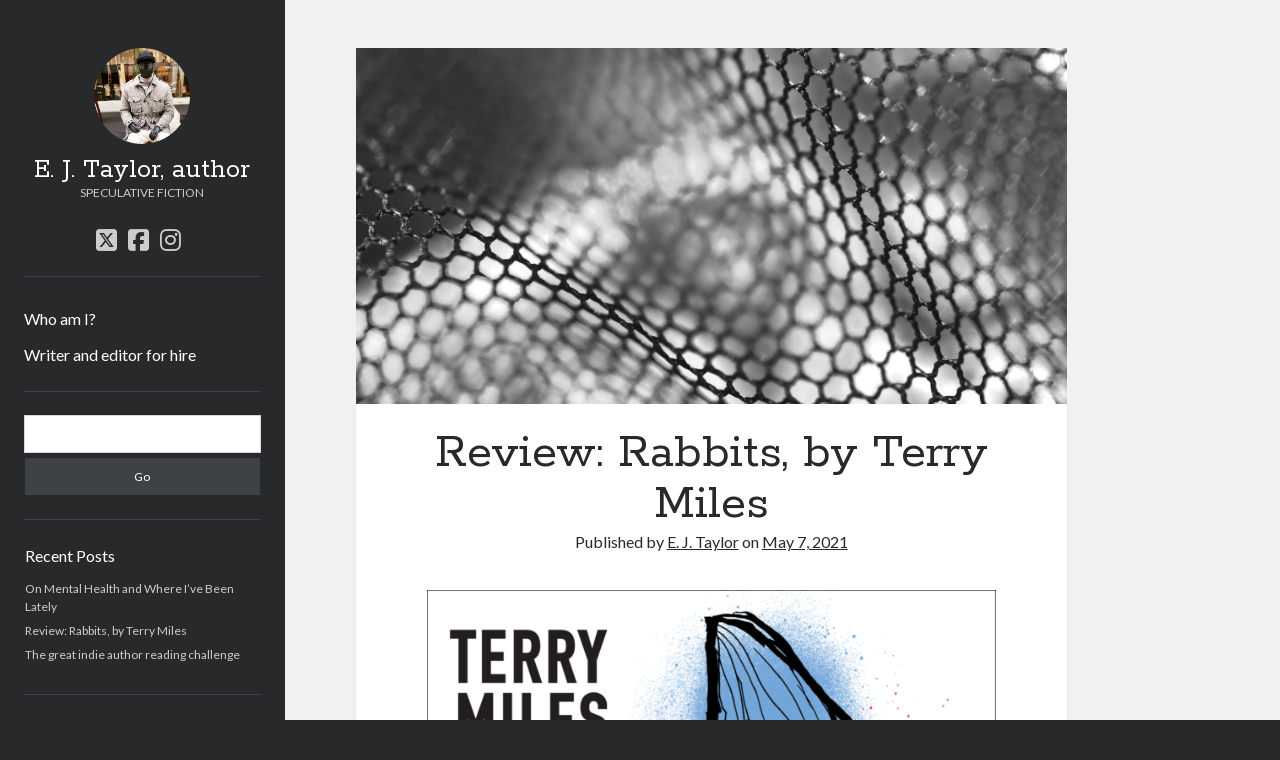

--- FILE ---
content_type: text/html; charset=UTF-8
request_url: http://www.rockcastle.co/2021/05/07/review-rabbits-by-terry-miles/
body_size: 41239
content:
<!DOCTYPE html>

<html lang="en-US">

<head>
	<title>Review: Rabbits, by Terry Miles &#8211; E. J. Taylor, author</title>
<meta name='robots' content='max-image-preview:large' />
	<style>img:is([sizes="auto" i], [sizes^="auto," i]) { contain-intrinsic-size: 3000px 1500px }</style>
	<meta charset="UTF-8" />
<meta name="viewport" content="width=device-width, initial-scale=1" />
<meta name="template" content="Author 1.54" />
<link rel='dns-prefetch' href='//fonts.googleapis.com' />
<link rel="alternate" type="application/rss+xml" title="E. J. Taylor, author &raquo; Feed" href="http://www.rockcastle.co/feed/" />
<link rel="alternate" type="application/rss+xml" title="E. J. Taylor, author &raquo; Comments Feed" href="http://www.rockcastle.co/comments/feed/" />
<link rel="alternate" type="application/rss+xml" title="E. J. Taylor, author &raquo; Review: Rabbits, by Terry Miles Comments Feed" href="http://www.rockcastle.co/2021/05/07/review-rabbits-by-terry-miles/feed/" />
<script type="text/javascript">
/* <![CDATA[ */
window._wpemojiSettings = {"baseUrl":"https:\/\/s.w.org\/images\/core\/emoji\/15.0.3\/72x72\/","ext":".png","svgUrl":"https:\/\/s.w.org\/images\/core\/emoji\/15.0.3\/svg\/","svgExt":".svg","source":{"concatemoji":"http:\/\/www.rockcastle.co\/wp-includes\/js\/wp-emoji-release.min.js?ver=6.7.4"}};
/*! This file is auto-generated */
!function(i,n){var o,s,e;function c(e){try{var t={supportTests:e,timestamp:(new Date).valueOf()};sessionStorage.setItem(o,JSON.stringify(t))}catch(e){}}function p(e,t,n){e.clearRect(0,0,e.canvas.width,e.canvas.height),e.fillText(t,0,0);var t=new Uint32Array(e.getImageData(0,0,e.canvas.width,e.canvas.height).data),r=(e.clearRect(0,0,e.canvas.width,e.canvas.height),e.fillText(n,0,0),new Uint32Array(e.getImageData(0,0,e.canvas.width,e.canvas.height).data));return t.every(function(e,t){return e===r[t]})}function u(e,t,n){switch(t){case"flag":return n(e,"\ud83c\udff3\ufe0f\u200d\u26a7\ufe0f","\ud83c\udff3\ufe0f\u200b\u26a7\ufe0f")?!1:!n(e,"\ud83c\uddfa\ud83c\uddf3","\ud83c\uddfa\u200b\ud83c\uddf3")&&!n(e,"\ud83c\udff4\udb40\udc67\udb40\udc62\udb40\udc65\udb40\udc6e\udb40\udc67\udb40\udc7f","\ud83c\udff4\u200b\udb40\udc67\u200b\udb40\udc62\u200b\udb40\udc65\u200b\udb40\udc6e\u200b\udb40\udc67\u200b\udb40\udc7f");case"emoji":return!n(e,"\ud83d\udc26\u200d\u2b1b","\ud83d\udc26\u200b\u2b1b")}return!1}function f(e,t,n){var r="undefined"!=typeof WorkerGlobalScope&&self instanceof WorkerGlobalScope?new OffscreenCanvas(300,150):i.createElement("canvas"),a=r.getContext("2d",{willReadFrequently:!0}),o=(a.textBaseline="top",a.font="600 32px Arial",{});return e.forEach(function(e){o[e]=t(a,e,n)}),o}function t(e){var t=i.createElement("script");t.src=e,t.defer=!0,i.head.appendChild(t)}"undefined"!=typeof Promise&&(o="wpEmojiSettingsSupports",s=["flag","emoji"],n.supports={everything:!0,everythingExceptFlag:!0},e=new Promise(function(e){i.addEventListener("DOMContentLoaded",e,{once:!0})}),new Promise(function(t){var n=function(){try{var e=JSON.parse(sessionStorage.getItem(o));if("object"==typeof e&&"number"==typeof e.timestamp&&(new Date).valueOf()<e.timestamp+604800&&"object"==typeof e.supportTests)return e.supportTests}catch(e){}return null}();if(!n){if("undefined"!=typeof Worker&&"undefined"!=typeof OffscreenCanvas&&"undefined"!=typeof URL&&URL.createObjectURL&&"undefined"!=typeof Blob)try{var e="postMessage("+f.toString()+"("+[JSON.stringify(s),u.toString(),p.toString()].join(",")+"));",r=new Blob([e],{type:"text/javascript"}),a=new Worker(URL.createObjectURL(r),{name:"wpTestEmojiSupports"});return void(a.onmessage=function(e){c(n=e.data),a.terminate(),t(n)})}catch(e){}c(n=f(s,u,p))}t(n)}).then(function(e){for(var t in e)n.supports[t]=e[t],n.supports.everything=n.supports.everything&&n.supports[t],"flag"!==t&&(n.supports.everythingExceptFlag=n.supports.everythingExceptFlag&&n.supports[t]);n.supports.everythingExceptFlag=n.supports.everythingExceptFlag&&!n.supports.flag,n.DOMReady=!1,n.readyCallback=function(){n.DOMReady=!0}}).then(function(){return e}).then(function(){var e;n.supports.everything||(n.readyCallback(),(e=n.source||{}).concatemoji?t(e.concatemoji):e.wpemoji&&e.twemoji&&(t(e.twemoji),t(e.wpemoji)))}))}((window,document),window._wpemojiSettings);
/* ]]> */
</script>
<style id='wp-emoji-styles-inline-css' type='text/css'>

	img.wp-smiley, img.emoji {
		display: inline !important;
		border: none !important;
		box-shadow: none !important;
		height: 1em !important;
		width: 1em !important;
		margin: 0 0.07em !important;
		vertical-align: -0.1em !important;
		background: none !important;
		padding: 0 !important;
	}
</style>
<link rel='stylesheet' id='wp-block-library-css' href='http://www.rockcastle.co/wp-includes/css/dist/block-library/style.min.css?ver=6.7.4' type='text/css' media='all' />
<style id='classic-theme-styles-inline-css' type='text/css'>
/*! This file is auto-generated */
.wp-block-button__link{color:#fff;background-color:#32373c;border-radius:9999px;box-shadow:none;text-decoration:none;padding:calc(.667em + 2px) calc(1.333em + 2px);font-size:1.125em}.wp-block-file__button{background:#32373c;color:#fff;text-decoration:none}
</style>
<style id='global-styles-inline-css' type='text/css'>
:root{--wp--preset--aspect-ratio--square: 1;--wp--preset--aspect-ratio--4-3: 4/3;--wp--preset--aspect-ratio--3-4: 3/4;--wp--preset--aspect-ratio--3-2: 3/2;--wp--preset--aspect-ratio--2-3: 2/3;--wp--preset--aspect-ratio--16-9: 16/9;--wp--preset--aspect-ratio--9-16: 9/16;--wp--preset--color--black: #000000;--wp--preset--color--cyan-bluish-gray: #abb8c3;--wp--preset--color--white: #ffffff;--wp--preset--color--pale-pink: #f78da7;--wp--preset--color--vivid-red: #cf2e2e;--wp--preset--color--luminous-vivid-orange: #ff6900;--wp--preset--color--luminous-vivid-amber: #fcb900;--wp--preset--color--light-green-cyan: #7bdcb5;--wp--preset--color--vivid-green-cyan: #00d084;--wp--preset--color--pale-cyan-blue: #8ed1fc;--wp--preset--color--vivid-cyan-blue: #0693e3;--wp--preset--color--vivid-purple: #9b51e0;--wp--preset--gradient--vivid-cyan-blue-to-vivid-purple: linear-gradient(135deg,rgba(6,147,227,1) 0%,rgb(155,81,224) 100%);--wp--preset--gradient--light-green-cyan-to-vivid-green-cyan: linear-gradient(135deg,rgb(122,220,180) 0%,rgb(0,208,130) 100%);--wp--preset--gradient--luminous-vivid-amber-to-luminous-vivid-orange: linear-gradient(135deg,rgba(252,185,0,1) 0%,rgba(255,105,0,1) 100%);--wp--preset--gradient--luminous-vivid-orange-to-vivid-red: linear-gradient(135deg,rgba(255,105,0,1) 0%,rgb(207,46,46) 100%);--wp--preset--gradient--very-light-gray-to-cyan-bluish-gray: linear-gradient(135deg,rgb(238,238,238) 0%,rgb(169,184,195) 100%);--wp--preset--gradient--cool-to-warm-spectrum: linear-gradient(135deg,rgb(74,234,220) 0%,rgb(151,120,209) 20%,rgb(207,42,186) 40%,rgb(238,44,130) 60%,rgb(251,105,98) 80%,rgb(254,248,76) 100%);--wp--preset--gradient--blush-light-purple: linear-gradient(135deg,rgb(255,206,236) 0%,rgb(152,150,240) 100%);--wp--preset--gradient--blush-bordeaux: linear-gradient(135deg,rgb(254,205,165) 0%,rgb(254,45,45) 50%,rgb(107,0,62) 100%);--wp--preset--gradient--luminous-dusk: linear-gradient(135deg,rgb(255,203,112) 0%,rgb(199,81,192) 50%,rgb(65,88,208) 100%);--wp--preset--gradient--pale-ocean: linear-gradient(135deg,rgb(255,245,203) 0%,rgb(182,227,212) 50%,rgb(51,167,181) 100%);--wp--preset--gradient--electric-grass: linear-gradient(135deg,rgb(202,248,128) 0%,rgb(113,206,126) 100%);--wp--preset--gradient--midnight: linear-gradient(135deg,rgb(2,3,129) 0%,rgb(40,116,252) 100%);--wp--preset--font-size--small: 12px;--wp--preset--font-size--medium: 20px;--wp--preset--font-size--large: 21px;--wp--preset--font-size--x-large: 42px;--wp--preset--font-size--regular: 16px;--wp--preset--font-size--larger: 37px;--wp--preset--spacing--20: 0.44rem;--wp--preset--spacing--30: 0.67rem;--wp--preset--spacing--40: 1rem;--wp--preset--spacing--50: 1.5rem;--wp--preset--spacing--60: 2.25rem;--wp--preset--spacing--70: 3.38rem;--wp--preset--spacing--80: 5.06rem;--wp--preset--shadow--natural: 6px 6px 9px rgba(0, 0, 0, 0.2);--wp--preset--shadow--deep: 12px 12px 50px rgba(0, 0, 0, 0.4);--wp--preset--shadow--sharp: 6px 6px 0px rgba(0, 0, 0, 0.2);--wp--preset--shadow--outlined: 6px 6px 0px -3px rgba(255, 255, 255, 1), 6px 6px rgba(0, 0, 0, 1);--wp--preset--shadow--crisp: 6px 6px 0px rgba(0, 0, 0, 1);}:where(.is-layout-flex){gap: 0.5em;}:where(.is-layout-grid){gap: 0.5em;}body .is-layout-flex{display: flex;}.is-layout-flex{flex-wrap: wrap;align-items: center;}.is-layout-flex > :is(*, div){margin: 0;}body .is-layout-grid{display: grid;}.is-layout-grid > :is(*, div){margin: 0;}:where(.wp-block-columns.is-layout-flex){gap: 2em;}:where(.wp-block-columns.is-layout-grid){gap: 2em;}:where(.wp-block-post-template.is-layout-flex){gap: 1.25em;}:where(.wp-block-post-template.is-layout-grid){gap: 1.25em;}.has-black-color{color: var(--wp--preset--color--black) !important;}.has-cyan-bluish-gray-color{color: var(--wp--preset--color--cyan-bluish-gray) !important;}.has-white-color{color: var(--wp--preset--color--white) !important;}.has-pale-pink-color{color: var(--wp--preset--color--pale-pink) !important;}.has-vivid-red-color{color: var(--wp--preset--color--vivid-red) !important;}.has-luminous-vivid-orange-color{color: var(--wp--preset--color--luminous-vivid-orange) !important;}.has-luminous-vivid-amber-color{color: var(--wp--preset--color--luminous-vivid-amber) !important;}.has-light-green-cyan-color{color: var(--wp--preset--color--light-green-cyan) !important;}.has-vivid-green-cyan-color{color: var(--wp--preset--color--vivid-green-cyan) !important;}.has-pale-cyan-blue-color{color: var(--wp--preset--color--pale-cyan-blue) !important;}.has-vivid-cyan-blue-color{color: var(--wp--preset--color--vivid-cyan-blue) !important;}.has-vivid-purple-color{color: var(--wp--preset--color--vivid-purple) !important;}.has-black-background-color{background-color: var(--wp--preset--color--black) !important;}.has-cyan-bluish-gray-background-color{background-color: var(--wp--preset--color--cyan-bluish-gray) !important;}.has-white-background-color{background-color: var(--wp--preset--color--white) !important;}.has-pale-pink-background-color{background-color: var(--wp--preset--color--pale-pink) !important;}.has-vivid-red-background-color{background-color: var(--wp--preset--color--vivid-red) !important;}.has-luminous-vivid-orange-background-color{background-color: var(--wp--preset--color--luminous-vivid-orange) !important;}.has-luminous-vivid-amber-background-color{background-color: var(--wp--preset--color--luminous-vivid-amber) !important;}.has-light-green-cyan-background-color{background-color: var(--wp--preset--color--light-green-cyan) !important;}.has-vivid-green-cyan-background-color{background-color: var(--wp--preset--color--vivid-green-cyan) !important;}.has-pale-cyan-blue-background-color{background-color: var(--wp--preset--color--pale-cyan-blue) !important;}.has-vivid-cyan-blue-background-color{background-color: var(--wp--preset--color--vivid-cyan-blue) !important;}.has-vivid-purple-background-color{background-color: var(--wp--preset--color--vivid-purple) !important;}.has-black-border-color{border-color: var(--wp--preset--color--black) !important;}.has-cyan-bluish-gray-border-color{border-color: var(--wp--preset--color--cyan-bluish-gray) !important;}.has-white-border-color{border-color: var(--wp--preset--color--white) !important;}.has-pale-pink-border-color{border-color: var(--wp--preset--color--pale-pink) !important;}.has-vivid-red-border-color{border-color: var(--wp--preset--color--vivid-red) !important;}.has-luminous-vivid-orange-border-color{border-color: var(--wp--preset--color--luminous-vivid-orange) !important;}.has-luminous-vivid-amber-border-color{border-color: var(--wp--preset--color--luminous-vivid-amber) !important;}.has-light-green-cyan-border-color{border-color: var(--wp--preset--color--light-green-cyan) !important;}.has-vivid-green-cyan-border-color{border-color: var(--wp--preset--color--vivid-green-cyan) !important;}.has-pale-cyan-blue-border-color{border-color: var(--wp--preset--color--pale-cyan-blue) !important;}.has-vivid-cyan-blue-border-color{border-color: var(--wp--preset--color--vivid-cyan-blue) !important;}.has-vivid-purple-border-color{border-color: var(--wp--preset--color--vivid-purple) !important;}.has-vivid-cyan-blue-to-vivid-purple-gradient-background{background: var(--wp--preset--gradient--vivid-cyan-blue-to-vivid-purple) !important;}.has-light-green-cyan-to-vivid-green-cyan-gradient-background{background: var(--wp--preset--gradient--light-green-cyan-to-vivid-green-cyan) !important;}.has-luminous-vivid-amber-to-luminous-vivid-orange-gradient-background{background: var(--wp--preset--gradient--luminous-vivid-amber-to-luminous-vivid-orange) !important;}.has-luminous-vivid-orange-to-vivid-red-gradient-background{background: var(--wp--preset--gradient--luminous-vivid-orange-to-vivid-red) !important;}.has-very-light-gray-to-cyan-bluish-gray-gradient-background{background: var(--wp--preset--gradient--very-light-gray-to-cyan-bluish-gray) !important;}.has-cool-to-warm-spectrum-gradient-background{background: var(--wp--preset--gradient--cool-to-warm-spectrum) !important;}.has-blush-light-purple-gradient-background{background: var(--wp--preset--gradient--blush-light-purple) !important;}.has-blush-bordeaux-gradient-background{background: var(--wp--preset--gradient--blush-bordeaux) !important;}.has-luminous-dusk-gradient-background{background: var(--wp--preset--gradient--luminous-dusk) !important;}.has-pale-ocean-gradient-background{background: var(--wp--preset--gradient--pale-ocean) !important;}.has-electric-grass-gradient-background{background: var(--wp--preset--gradient--electric-grass) !important;}.has-midnight-gradient-background{background: var(--wp--preset--gradient--midnight) !important;}.has-small-font-size{font-size: var(--wp--preset--font-size--small) !important;}.has-medium-font-size{font-size: var(--wp--preset--font-size--medium) !important;}.has-large-font-size{font-size: var(--wp--preset--font-size--large) !important;}.has-x-large-font-size{font-size: var(--wp--preset--font-size--x-large) !important;}
:where(.wp-block-post-template.is-layout-flex){gap: 1.25em;}:where(.wp-block-post-template.is-layout-grid){gap: 1.25em;}
:where(.wp-block-columns.is-layout-flex){gap: 2em;}:where(.wp-block-columns.is-layout-grid){gap: 2em;}
:root :where(.wp-block-pullquote){font-size: 1.5em;line-height: 1.6;}
</style>
<link rel='stylesheet' id='ct-author-google-fonts-css' href='//fonts.googleapis.com/css?family=Rokkitt%3A400%2C700%7CLato%3A400%2C700&#038;subset=latin%2Clatin-ext&#038;display=swap&#038;ver=6.7.4' type='text/css' media='all' />
<link rel='stylesheet' id='ct-author-font-awesome-css' href='http://www.rockcastle.co/wp-content/themes/author/assets/font-awesome/css/all.min.css?ver=6.7.4' type='text/css' media='all' />
<link rel='stylesheet' id='ct-author-style-css' href='http://www.rockcastle.co/wp-content/themes/author/style.css?ver=6.7.4' type='text/css' media='all' />
<style id='akismet-widget-style-inline-css' type='text/css'>

			.a-stats {
				--akismet-color-mid-green: #357b49;
				--akismet-color-white: #fff;
				--akismet-color-light-grey: #f6f7f7;

				max-width: 350px;
				width: auto;
			}

			.a-stats * {
				all: unset;
				box-sizing: border-box;
			}

			.a-stats strong {
				font-weight: 600;
			}

			.a-stats a.a-stats__link,
			.a-stats a.a-stats__link:visited,
			.a-stats a.a-stats__link:active {
				background: var(--akismet-color-mid-green);
				border: none;
				box-shadow: none;
				border-radius: 8px;
				color: var(--akismet-color-white);
				cursor: pointer;
				display: block;
				font-family: -apple-system, BlinkMacSystemFont, 'Segoe UI', 'Roboto', 'Oxygen-Sans', 'Ubuntu', 'Cantarell', 'Helvetica Neue', sans-serif;
				font-weight: 500;
				padding: 12px;
				text-align: center;
				text-decoration: none;
				transition: all 0.2s ease;
			}

			/* Extra specificity to deal with TwentyTwentyOne focus style */
			.widget .a-stats a.a-stats__link:focus {
				background: var(--akismet-color-mid-green);
				color: var(--akismet-color-white);
				text-decoration: none;
			}

			.a-stats a.a-stats__link:hover {
				filter: brightness(110%);
				box-shadow: 0 4px 12px rgba(0, 0, 0, 0.06), 0 0 2px rgba(0, 0, 0, 0.16);
			}

			.a-stats .count {
				color: var(--akismet-color-white);
				display: block;
				font-size: 1.5em;
				line-height: 1.4;
				padding: 0 13px;
				white-space: nowrap;
			}
		
</style>
<script type="text/javascript" src="http://www.rockcastle.co/wp-includes/js/jquery/jquery.min.js?ver=3.7.1" id="jquery-core-js"></script>
<script type="text/javascript" src="http://www.rockcastle.co/wp-includes/js/jquery/jquery-migrate.min.js?ver=3.4.1" id="jquery-migrate-js"></script>
<!--[if IE 8]>
<script type="text/javascript" src="http://www.rockcastle.co/wp-content/themes/author/js/build/html5shiv.min.js?ver=6.7.4" id="ct-author-html5-shiv-js"></script>
<![endif]-->
<link rel="https://api.w.org/" href="http://www.rockcastle.co/wp-json/" /><link rel="alternate" title="JSON" type="application/json" href="http://www.rockcastle.co/wp-json/wp/v2/posts/364" /><link rel="EditURI" type="application/rsd+xml" title="RSD" href="http://www.rockcastle.co/xmlrpc.php?rsd" />
<meta name="generator" content="WordPress 6.7.4" />
<link rel="canonical" href="http://www.rockcastle.co/2021/05/07/review-rabbits-by-terry-miles/" />
<link rel='shortlink' href='http://www.rockcastle.co/?p=364' />
<link rel="alternate" title="oEmbed (JSON)" type="application/json+oembed" href="http://www.rockcastle.co/wp-json/oembed/1.0/embed?url=http%3A%2F%2Fwww.rockcastle.co%2F2021%2F05%2F07%2Freview-rabbits-by-terry-miles%2F" />
<link rel="alternate" title="oEmbed (XML)" type="text/xml+oembed" href="http://www.rockcastle.co/wp-json/oembed/1.0/embed?url=http%3A%2F%2Fwww.rockcastle.co%2F2021%2F05%2F07%2Freview-rabbits-by-terry-miles%2F&#038;format=xml" />
<style type="text/css">.recentcomments a{display:inline !important;padding:0 !important;margin:0 !important;}</style><link rel="icon" href="http://www.rockcastle.co/wp-content/uploads/2020/08/cropped-alien-1293916-32x32.png" sizes="32x32" />
<link rel="icon" href="http://www.rockcastle.co/wp-content/uploads/2020/08/cropped-alien-1293916-192x192.png" sizes="192x192" />
<link rel="apple-touch-icon" href="http://www.rockcastle.co/wp-content/uploads/2020/08/cropped-alien-1293916-180x180.png" />
<meta name="msapplication-TileImage" content="http://www.rockcastle.co/wp-content/uploads/2020/08/cropped-alien-1293916-270x270.png" />
</head>

<body id="author" class="post-template-default single single-post postid-364 single-format-standard singular singular-post singular-post-364">
			<a class="skip-content" href="#main">Skip to content</a>
		<div id="overflow-container" class="overflow-container">
			<div class="max-width">
				<div id="main-sidebar" class="main-sidebar">
																<header class="site-header" id="site-header" role="banner">
							<div id="title-container" class="title-container">
																	<div id="site-avatar" class="site-avatar"
											style="background-image: url('http://www.rockcastle.co/wp-content/uploads/2021/04/profile_ej.jpg')"></div>
																<div class="container">
									<div id='site-title' class='site-title'><a href='http://www.rockcastle.co'>E. J. Taylor, author</a></div>									<p class="tagline">SPECULATIVE FICTION</p>								</div>
							</div>
							<button id="toggle-navigation" class="toggle-navigation" aria-expanded="false">
								<span class="screen-reader-text">open primary menu</span>
								<i class="fas fa-bars"></i>
							</button>
							<div class='social-media-icons'><ul>						<li>
							<a class="twitter" target="_blank"
							   href="https://twitter.com/EJTaylorBooks" 
                               >
								<i class="fab fa-square-x-twitter"></i>
								<span class="screen-reader-text">twitter</span>
															</a>
						</li>
												<li>
							<a class="facebook" target="_blank"
							   href="https://www.facebook.com/EJTaylorBooks" 
                               >
								<i class="fab fa-facebook-square"></i>
								<span class="screen-reader-text">facebook</span>
															</a>
						</li>
												<li>
							<a class="instagram" target="_blank"
							   href="https://www.instagram.com/ejtaylorbooks/" 
                               >
								<i class="fab fa-instagram"></i>
								<span class="screen-reader-text">instagram</span>
															</a>
						</li>
						</ul></div>							<div id="menu-primary" class="menu-container menu-primary" role="navigation">
	<nav class="menu"><ul id="menu-primary-items" class="menu-primary-items"><li id="menu-item-280" class="menu-item menu-item-type-post_type menu-item-object-page menu-item-home menu-item-280"><a href="http://www.rockcastle.co/who-is-ej-taylor/">Who am I?</a></li>
<li id="menu-item-281" class="menu-item menu-item-type-post_type menu-item-object-page menu-item-281"><a href="http://www.rockcastle.co/hire-me/">Writer and editor for hire</a></li>
</ul></nav></div>						</header>
																<aside class="sidebar sidebar-primary" id="sidebar-primary" role="complementary">
		<h1 class="screen-reader-text">Sidebar</h1>
		<section id="search-2" class="widget widget_search"><div class='search-form-container'>
	<form role="search" method="get" class="search-form" action="http://www.rockcastle.co/">
		<label class="screen-reader-text" for="search-field">Search</label>
		<input id="search-field" type="search" class="search-field" value="" name="s"
		       title="Search for:"/>
		<input type="submit" class="search-submit" value='Go'/>
	</form>
</div></section>
		<section id="recent-posts-2" class="widget widget_recent_entries">
		<h2 class="widget-title">Recent Posts</h2>
		<ul>
											<li>
					<a href="http://www.rockcastle.co/2022/04/03/on-mental-health-and-where-ive-been-lately/">On Mental Health and Where I’ve Been Lately</a>
									</li>
											<li>
					<a href="http://www.rockcastle.co/2021/05/07/review-rabbits-by-terry-miles/" aria-current="page">Review: Rabbits, by Terry Miles</a>
									</li>
											<li>
					<a href="http://www.rockcastle.co/2021/04/18/the-great-indie-author-reading-challenge/">The great indie author reading challenge</a>
									</li>
					</ul>

		</section><section id="archives-2" class="widget widget_archive"><h2 class="widget-title">Archives</h2>
			<ul>
					<li><a href='http://www.rockcastle.co/2022/04/'>April 2022</a></li>
	<li><a href='http://www.rockcastle.co/2021/05/'>May 2021</a></li>
	<li><a href='http://www.rockcastle.co/2021/04/'>April 2021</a></li>
			</ul>

			</section><section id="categories-2" class="widget widget_categories"><h2 class="widget-title">Categories</h2>
			<ul>
					<li class="cat-item cat-item-217"><a href="http://www.rockcastle.co/category/book-reviews/">Book reviews</a>
</li>
	<li class="cat-item cat-item-213"><a href="http://www.rockcastle.co/category/e-j-taylor-blog/">E. J.&#039;s Blog</a>
</li>
	<li class="cat-item cat-item-218"><a href="http://www.rockcastle.co/category/reading-challenges/">Reading Challenges</a>
</li>
	<li class="cat-item cat-item-224"><a href="http://www.rockcastle.co/category/fiction/science-fiction/">Science Fiction</a>
</li>
			</ul>

			</section><section id="recent-comments-2" class="widget widget_recent_comments"><h2 class="widget-title">Recent Comments</h2><ul id="recentcomments"><li class="recentcomments"><span class="comment-author-link"><a href="http://www.rockcastle.co/2022/04/03/on-mental-health-and-where-ive-been-lately/" class="url" rel="ugc">On Mental Health and Where I’ve Been Lately &#8211; E. J. Taylor, author</a></span> on <a href="http://www.rockcastle.co/2021/04/18/the-great-indie-author-reading-challenge/#comment-247">The great indie author reading challenge</a></li><li class="recentcomments"><span class="comment-author-link"><a href="http://www.rockcastle.co/2022/04/03/on-mental-health-and-where-ive-been-lately/" class="url" rel="ugc">On Mental Health and Where I’ve Been Lately &#8211; E. J. Taylor, author</a></span> on <a href="http://www.rockcastle.co/2021/05/07/review-rabbits-by-terry-miles/#comment-246">Review: Rabbits, by Terry Miles</a></li><li class="recentcomments"><span class="comment-author-link"><a href="http://www.rockcastle.co/2021/05/07/review-rabbits-by-terry-miles/" class="url" rel="ugc">Review: Rabbits, by Terry Miles &#8211; E. J. Taylor, author</a></span> on <a href="http://www.rockcastle.co/2021/04/18/the-great-indie-author-reading-challenge/#comment-207">The great indie author reading challenge</a></li><li class="recentcomments"><span class="comment-author-link">E. J. Taylor</span> on <a href="http://www.rockcastle.co/2021/04/18/the-great-indie-author-reading-challenge/#comment-206">The great indie author reading challenge</a></li><li class="recentcomments"><span class="comment-author-link"><a href="http://kellymiller.merytonpress.com/" class="url" rel="ugc external nofollow">Kelly R. Miller</a></span> on <a href="http://www.rockcastle.co/2021/04/18/the-great-indie-author-reading-challenge/#comment-205">The great indie author reading challenge</a></li></ul></section><section id="meta-2" class="widget widget_meta"><h2 class="widget-title">Meta</h2>
		<ul>
						<li><a href="http://www.rockcastle.co/wp-login.php">Log in</a></li>
			<li><a href="http://www.rockcastle.co/feed/">Entries feed</a></li>
			<li><a href="http://www.rockcastle.co/comments/feed/">Comments feed</a></li>

			<li><a href="https://wordpress.org/">WordPress.org</a></li>
		</ul>

		</section>	</aside>
									</div>
								<section id="main" class="main" role="main">
						<div id="loop-container" class="loop-container">
		<div class="post-364 post type-post status-publish format-standard has-post-thumbnail hentry category-book-reviews category-science-fiction tag-book-review tag-conspiracy tag-fiction tag-five-star tag-litrpg tag-obsession tag-sci-fi entry">
		<div class="featured-image"><img width="1920" height="1281" src="http://www.rockcastle.co/wp-content/uploads/2021/05/web-3587884_1920.jpg" class="attachment-full size-full wp-post-image" alt="" decoding="async" fetchpriority="high" srcset="http://www.rockcastle.co/wp-content/uploads/2021/05/web-3587884_1920.jpg 1920w, http://www.rockcastle.co/wp-content/uploads/2021/05/web-3587884_1920-300x200.jpg 300w, http://www.rockcastle.co/wp-content/uploads/2021/05/web-3587884_1920-1024x683.jpg 1024w, http://www.rockcastle.co/wp-content/uploads/2021/05/web-3587884_1920-768x512.jpg 768w, http://www.rockcastle.co/wp-content/uploads/2021/05/web-3587884_1920-1536x1025.jpg 1536w" sizes="(max-width: 1920px) 100vw, 1920px" /></div>	<article>
		<div class='post-header'>
			<h1 class='post-title'>Review: Rabbits, by Terry Miles</h1>
			<span class="post-meta">
	Published by <span class='author'><a href='http://www.rockcastle.co/author/e-j-taylor/'>E. J. Taylor</a></span> on <span class='date'><a href='http://www.rockcastle.co/2021/05/'>May 7, 2021</a></span></span>		</div>
		<div class="post-content">
						
<figure class="wp-block-image size-large is-resized is-style-default"><a href="http://www.rockcastle.co/wp-content/uploads/2021/05/9781984819659.png"><img decoding="async" src="http://www.rockcastle.co/wp-content/uploads/2021/05/9781984819659-674x1024.png" alt="Cover of Rabbits, by Terry Miles" class="wp-image-365" width="646" height="981" srcset="http://www.rockcastle.co/wp-content/uploads/2021/05/9781984819659-674x1024.png 674w, http://www.rockcastle.co/wp-content/uploads/2021/05/9781984819659-197x300.png 197w, http://www.rockcastle.co/wp-content/uploads/2021/05/9781984819659-768x1167.png 768w, http://www.rockcastle.co/wp-content/uploads/2021/05/9781984819659-1011x1536.png 1011w, http://www.rockcastle.co/wp-content/uploads/2021/05/9781984819659-1347x2048.png 1347w, http://www.rockcastle.co/wp-content/uploads/2021/05/9781984819659.png 1875w" sizes="(max-width: 646px) 100vw, 646px" /></a><figcaption>Rabbits, by Terry Miles, is available from June 08, 2021.<a href="https://www.penguinrandomhouse.com/books/604640/rabbits-by-terry-miles/" target="_blank" rel="noreferrer noopener"> Image via Penguin Random House.</a></figcaption></figure>



<p class="has-drop-cap">To read <em><a rel="noreferrer noopener" href="https://amzn.to/33mMXzQ" target="_blank">Rabbits</a></em>, the forthcoming novel by Terry Miles (<a rel="noreferrer noopener" href="https://twitter.com/tkmiles" target="_blank">@tkmiles</a>, <a rel="noreferrer noopener" href="https://www.penguinrandomhouse.com/books/604640/rabbits-by-terry-miles/" target="_blank">Penguin Random House</a>), is to play the game of Rabbits yourself. The novel begins with K., the protagonist and narrator, doing their best to describe the mysterious, ancient game, which may or may not be holding the universe together. </p>



<p>But it&#8217;s more than that. </p>



<p>When you play Rabbits, the mundane world fades away and an alternate realm of arcane knowledge and obscure connections rises to replace it&#8211;a realm where everything is connected and you&#8217;re clinging to what is true <em>right now</em>  in a world that constantly shifts and changes.</p>



<p>The same thing happens when you read <em>Rabbits</em>, too.</p>



<p>As the story progresses, the narrative reticulates around what Rabbits is, and what the stakes are, but not before taking the reader through the same raucous discovery quest that K. and their friends and fellow players are on. Such a narrative would be hard to follow, disjointed and divided, so much muddy prose, in the care of a lesser writer. We are fortunate that Terry Miles is not a lesser writer.</p>



<p>Through arcane pop-culture knowledge, patterns and connections between albums, experimental novels, movies, films, and video games that may or may not exist &#8212; or are just slightly <em>off</em> &#8212; Rabbits players (and we, the readers) are off on a well-paced and all-consuming journey that promises&#8230; well, we don&#8217;t know what, exactly. And the plot moves so quickly that we don&#8217;t have time to care, but we trust that Miles will deliver on those promises in due time. (He does.)</p>



<p>The narrative flows seamlessly between worlds and realities, competing conspiracies and connections between events. Between interpretations. The narrative presents the flux inherent in a game of Rabbits with such clarity that we, as readers, know the characters are, themselves, as perplexed and intrigued as we are. We simultaneously know &#8212; and don&#8217;t know &#8212; what is going on with the game and are eager to keep reading to find out.</p>



<p>Fans of both character- and action-driven plots won&#8217;t be disappointed. From the outset, each Rabbits player &#8212; K., Chloe, Baron, the Magician, and even Fatman Neal (whom you&#8217;ll meet soon enough), among others &#8212; hum with life, with reality. They&#8217;re real people, whom you&#8217;ll worry about during those unfortunate times when you aren&#8217;t reading the book. </p>



<p>The action is well-paced, events correlate in ways neither we nor the characters anticipate, and backstory is handled and presented in such a way that it gives us a brief moment to breathe and reflect; it&#8217;s also clearly related to the main plot, which scores major points from yours truly.</p>



<h2 class="wp-block-heading">&#8220;The door is open.&#8221;</h2>



<p>So, what <em>is</em> Rabbits? For fear of spoilers, I&#8217;ll be brief. In its modern form, it&#8217;s rumored to be a recruitment tool for the NSA or CIA, an induction rite for a secret order of immense wealth and knowledge, or something more. It&#8217;s the <em>something more</em> that I&#8217;m not telling you about.</p>



<p>A new iteration of the game begins with that phrase: the door is open. Early in the novel, with the eleventh iteration of the game set to drop, the mysterious Alan Scarpio shows up and tells K. that something is gravely wrong with the game, something that puts the world as we know it in jeopardy. And it&#8217;s up to K. to figure out what&#8217;s going on and how to fix it.</p>



<p>Then Scarpio disappears. No pressure at all.</p>



<p>Throughout the novel, we learn why and how K. is the chosen one. Though that is a well-worn trope, Miles puts a fresh spin on it, making the story, and the the character K., so much more than a character type. We don&#8217;t know K.&#8217;s full name, or much of anything else about them at the outset, but they&#8217;re not a &#8220;chosen one&#8221; in any traditional sense, and the story is all the richer because of that. Perhaps we could call them &#8220;one chosen against their will&#8221;, though they certainly grow into the role, and into a greater understanding of their place within Rabbits and the rest of the world.</p>



<h2 class="wp-block-heading">TL;DR</h2>



<figure class="wp-block-pullquote"><blockquote><p>Ultimately, <em>Rabbits</em> is the new standard-bearer for nostalgic, game-inspired fiction.</p></blockquote></figure>



<p>It&#8217;s a wonderful mix of conspiracy, science (pseudo and otherwise), action, self-discovery and friendship, all presented in a nostalgia-laced, LitRPG-feeling skin. Ultimately, <em>Rabbits</em> is the new standard-bearer for nostalgic, game-inspired fiction. Sorry, <a rel="noreferrer noopener" href="https://amzn.to/3nZluh1" target="_blank">Ernest Cline</a>. </p>



<p><strong>Spoliers</strong> below the stars. Don&#8217;t say you weren&#8217;t warned.</p>



<figure class="wp-block-image size-large is-resized"><a href="http://www.rockcastle.co/wp-content/uploads/2021/05/5-stars-edited.jpg"><img decoding="async" src="http://www.rockcastle.co/wp-content/uploads/2021/05/5-stars-edited.jpg" alt="" class="wp-image-372" width="645" height="191" srcset="http://www.rockcastle.co/wp-content/uploads/2021/05/5-stars-edited.jpg 772w, http://www.rockcastle.co/wp-content/uploads/2021/05/5-stars-edited-300x89.jpg 300w, http://www.rockcastle.co/wp-content/uploads/2021/05/5-stars-edited-768x228.jpg 768w" sizes="(max-width: 645px) 100vw, 645px" /></a><figcaption>Five stars for <em>Rabbits.</em> <a href="https://pixabay.com/images/id-304231/" target="_blank" rel="noreferrer noopener">Image via Pixabay.</a></figcaption></figure>



<h2 class="wp-block-heading">Cool things about <em>Rabbits</em> that involve SPOILERS</h2>



<p><em>Rabbits</em> is as much a novel of self-discovery and formative relationships as it is a race against time and understanding to save the world. After Scarpio&#8217;s disappearance, the narrative goes into one of many flashback scenes that, though initially jarring, introduces us to K.&#8217;s family history, to his parents and their friends, and their friends&#8217; kids, all of whom are obsessed with connections and patterns &#8212; with playing the game.</p>



<p>Though, K. won&#8217;t call it an eidetic memory, they do tell us they&#8217;ve always had a proclivity for patterns and connections, which is something their parents encouraged. Later, we find out the truth about how K. came to be the &#8220;one chosen against their will&#8221;, and all makes sense.</p>



<p>As I read <em>Rabbits</em>, each of these patterns, connections, and incongruities led me into my own game of Rabbits. K. describes a &#8220;gray feeling&#8221; while playing the game, for instance, and each time it&#8217;s presented, the reader can&#8217;t help but try to parse connections between the first instance and the next.  </p>



<p>Against virtually everyone&#8217;s advice, and even when friends start disappearing &#8212; or worse &#8212; K. continues to play the game, with each clue and connection becoming more intense and informative as the game goes on. As they say in the book, Rabbits tends to guide players who are on the right track. </p>



<p>The characters K. meets in their journey help explain Rabbits and K.&#8217;s place in it. While playing the game &#8212; and meeting Fatman Neal, Crow, and others &#8212; K. ultimately understands Rabbits and see the current iteration to its end. Doing so also illuminates K. as a whole person, with a family, friends, and interests that have been shaped by obsession with, and perhaps addiction to, Rabbits. </p>



<p>Even Rabbits is more than itself, though. The game is but a small part of a much, much larger whole, one that a book review on a fledgling blog couldn&#8217;t do justice. </p>



<p>You&#8217;ll have to read for yourself to learn the game&#8217;s outcome. If you read closely, and if you&#8217;re good at playing Rabbits, there might be clues in the text. Maybe. Or maybe that was just in my copy&#8230;</p>



<p>(PS. Thank you to <a rel="noreferrer noopener" href="https://www.netgalley.com/" target="_blank">Net Galley </a>for the ARC. And, if you liked this review, check out my others&#8230; like <a rel="noreferrer noopener" href="http://www.rockcastle.co/2021/04/18/the-great-indie-author-reading-challenge/" target="_blank">the indie author reading challenge</a>, which I&#8217;ve just started.)</p>
					</div>
		<div class="post-categories"><span>Published in</span><a href="http://www.rockcastle.co/category/book-reviews/" title="View all posts in Book reviews">Book reviews</a><a href="http://www.rockcastle.co/category/fiction/science-fiction/" title="View all posts in Science Fiction">Science Fiction</a></div>		<div class="post-tags"><ul><li><a href="http://www.rockcastle.co/tag/book-review/" title="View all posts tagged book review">book review</a></li><li><a href="http://www.rockcastle.co/tag/conspiracy/" title="View all posts tagged conspiracy">conspiracy</a></li><li><a href="http://www.rockcastle.co/tag/fiction/" title="View all posts tagged fiction">fiction</a></li><li><a href="http://www.rockcastle.co/tag/five-star/" title="View all posts tagged five-star">five-star</a></li><li><a href="http://www.rockcastle.co/tag/litrpg/" title="View all posts tagged litrpg">litrpg</a></li><li><a href="http://www.rockcastle.co/tag/obsession/" title="View all posts tagged obsession">obsession</a></li><li><a href="http://www.rockcastle.co/tag/sci-fi/" title="View all posts tagged sci-fi">sci-fi</a></li></ul></div>	</article>
		<nav class="further-reading">
	<div class="previous">
		<span>Previous Post</span>
		<a href="http://www.rockcastle.co/2021/04/18/the-great-indie-author-reading-challenge/" rel="prev">The great indie author reading challenge</a>	</div>
	<div class="next">
		<span>Next Post</span>
		<a href="http://www.rockcastle.co/2022/04/03/on-mental-health-and-where-ive-been-lately/" rel="next">On Mental Health and Where I’ve Been Lately</a>	</div>
</nav>		<section id="comments" class="comments">
		<div class="comments-number">
			<h2>
				One Comment			</h2>
		</div>
		<ol class="comment-list">
					<li class="pingback even thread-even depth-1" id="li-comment-246">
		<article id="comment-246" class="comment">
			<div class="comment-author">
								<span class="author-name"><a href="http://www.rockcastle.co/2022/04/03/on-mental-health-and-where-ive-been-lately/" class="url" rel="ugc">On Mental Health and Where I’ve Been Lately &#8211; E. J. Taylor, author</a></span>
			</div>
			<div class="comment-content">
								<p>[&#8230;] Review: Rabbits, by Terry Miles [&#8230;]</p>
			</div>
					</article>
		</li><!-- #comment-## -->
		</ol>
					<div id="respond" class="comment-respond">
		<h3 id="reply-title" class="comment-reply-title">Leave a Reply <small><a rel="nofollow" id="cancel-comment-reply-link" href="/2021/05/07/review-rabbits-by-terry-miles/#respond" style="display:none;">Cancel reply</a></small></h3><p class="must-log-in">You must be <a href="http://www.rockcastle.co/wp-login.php?redirect_to=http%3A%2F%2Fwww.rockcastle.co%2F2021%2F05%2F07%2Freview-rabbits-by-terry-miles%2F">logged in</a> to post a comment.</p>	</div><!-- #respond -->
		</section>
	</div>	</div>
</section><!-- .main -->
    <footer class="site-footer" role="contentinfo">
                <div class="design-credit">
            <span>
                <a href="https://www.competethemes.com/author/" rel="nofollow">Author WordPress Theme</a> by Compete Themes            </span>
        </div>
    </footer>
</div><!-- .max-width -->
</div><!-- .overflow-container -->
<script type="text/javascript" id="ct-author-js-js-extra">
/* <![CDATA[ */
var ct_author_objectL10n = {"openPrimaryMenu":"open primary menu","closePrimaryMenu":"close primary menu","openChildMenu":"open child menu","closeChildMenu":"close child menu"};
/* ]]> */
</script>
<script type="text/javascript" src="http://www.rockcastle.co/wp-content/themes/author/js/build/production.min.js?ver=6.7.4" id="ct-author-js-js"></script>
<script type="text/javascript" src="http://www.rockcastle.co/wp-includes/js/comment-reply.min.js?ver=6.7.4" id="comment-reply-js" async="async" data-wp-strategy="async"></script>
<!--[if IE 8]>
<script type="text/javascript" src="http://www.rockcastle.co/wp-content/themes/author/js/build/respond.min.js?ver=6.7.4" id="ct-author-respond-js"></script>
<![endif]-->
</body>
</html>